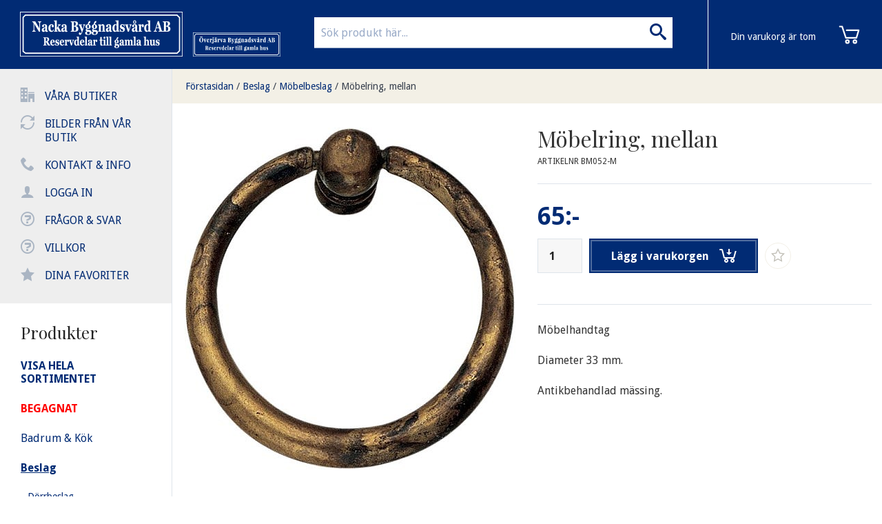

--- FILE ---
content_type: text/html; charset=UTF-8
request_url: https://www.nackabyggnadsvard.se/p/beslag/mobelbeslag/mobelring-mellan-541.html
body_size: 4947
content:


	


<!doctype html>
<html class="no-js antialiased" lang="sv">
	<head>
		<title>Möbelring, mellan</title>
		<meta charset="utf-8">
		<meta http-equiv="X-UA-Compatible" content="IE=edge">
		<meta http-equiv="Content-Type" content="text/html; charset=UTF-8">
		<meta name="viewport" content="width=device-width, initial-scale=1.0">
		<meta name="description" content= "Möbelring, 33 mm i diameter, antikbehandlad mässing. Köp direkt i vår online butik eller se fler möbelbeslag och möbeldetaljer hos oss på Nacka Byggnadsvård.">
		<meta name="keywords" content="renovering, remaljering, byggnadsvård, badkar, vedspisar, kaminer, gamla, begagnat, antik, dörrar, fönster, beslag, inredning, vvs, radiatorer, element, färg, falufärg, linoljefärg, handfat, kranar, blandare, nacka, solna, kakelugnar, sekelskifte, köksbeslag, tillbehör, reservdelar">
		<meta name="author" content="Vendre Systems">

		<meta name="dc.title" content="Vendre Systems">
		<meta name="dc.description" content="Möbelring, 33 mm i diameter, antikbehandlad mässing. Köp direkt i vår online butik eller se fler möbelbeslag och möbeldetaljer hos oss på Nacka Byggnadsvård.">
		<meta name="dc.subject" content="renovering, remaljering, byggnadsvård, badkar, vedspisar, kaminer, gamla, begagnat, antik, dörrar, fönster, beslag, inredning, vvs, radiatorer, element, färg, falufärg, linoljefärg, handfat, kranar, blandare, nacka, solna, kakelugnar, sekelskifte, köksbeslag, tillbehör, reservdelar">
		<meta name="dc.language" content="sv">

		<link rel="canonical" href="https://www.nackabyggnadsvard.se/p/beslag/mobelbeslag/mobelringar/mobelring-mellan-541.html">
    
    		<link rel="stylesheet" id="global-style" href="/static/4173f3fd006021308806684b6882a07fbaa05ce4a5bf425e9811c6a547decc2b/template/nackabyggnadsvard_live/temp/.global.css">

				
					<link rel="icon" type="image/png" href="/template/nackabyggnadsvard_live/images/favicon32.png" sizes="32x32">
		
		<script src="/static/8e638de3b1814a66aaa740b8fcef37cc5da6a75066884a48dd6adb6fc2f3f1f7/template/nackabyggnadsvard_live/js/global.js"></script>

					<meta property="og:site_name" content="www.nackabyggnadsvard.se">
<meta property="og:title" content="Möbelring, mellan">
<meta property="og:url" content="https://www.nackabyggnadsvard.se/p/beslag/mobelbeslag/mobelringar/mobelring-mellan-541.html">
	<meta property="og:description" content="Möbelhandtag
Diameter 33 mm.
Antikbehandlad mässing.">
	<meta property="og:type" content="product">
<meta property="og:locale" content="sv_SE">
	<meta property="og:image" content="https://www.nackabyggnadsvard.se/image/2608/AB157.jpg">
<meta property="og:image:width" content="800">
<meta property="og:image:height" content="800">
				    	</head>
	<body class="wrapper-product">
		
		<aside class="left-off-canvas-menu">
			<div class="leftmenu">
				<ul class="leftmenu-inner">
					<li><span class="icon-office"></span> 
   
        
       
        
       
        
       
          <a href="https://www.nackabyggnadsvard.se/i/vara-butiker.html">Våra butiker</a>
        
       
        
       
        
      </li>
					<li><span class="icon-loop2"></span> 
   
        
       
        
       
        
       
        
       
          <a href="https://www.nackabyggnadsvard.se/i/bilder-fran-var-butik.html">Bilder från vår butik</a>
        
       
        
      </li>
					<li><span class="icon-phone"></span><a href="/contact.php">Kontakt & info</a></li>
					<li><span class="icon-user"></span><a href="/login.php">Logga in</a></li>
					<li><span class="icon-question"></span><a href="/gallery.php?id=18">Frågor & svar</a></li>
					<li><span class="icon-question"></span><a href="/gallery.php?id=12">Villkor</a></li>
         			<li><span class="icon-star-full"></span><a href="/plugin/favorites/listing">Dina favoriter</a></li>
					<!--li><span class="icon-database"></span><a href="/c/"><strong>Visa hela sortimentet</strong></a></li-->
				</ul>
				
				<div class="leftmenu-inner search">
					<div class="doofinder-overlay"></div>
					<form method="get" action="https://www.nackabyggnadsvard.se/advanced_search_result.php" class="search">
						<input class="search" type="search" name="keywords" placeholder="Sök produkt här..." autocomplete="off" /><button class="button"><i class="icon-search"></i></button>
					</form>
					<!-- DOOFINDER AUTOCOMPLETE -->
            <span data-doofinder-autocomplete-holder=""></span>
				</div>
				
				<div class="leftmenu-inner">
					<h3>Produkter</h3>
							<ul class="categories" id="categoryMenu">
		
				<li>
			<a href="/c/">
				<span><strong>VISA HELA SORTIMENTET</strong></span>
			</a>
		</li>
				
													<li>
				<a href="https://www.nackabyggnadsvard.se/c/begagnat/" >
					<span>BEGAGNAT</span>
				</a>
											</li>
											<li>
				<a href="https://www.nackabyggnadsvard.se/c/badrum-kok/" >
					<span>Badrum &amp; Kök</span>
				</a>
											</li>
											<li class="minus">
				<a href="https://www.nackabyggnadsvard.se/c/beslag/"  class="expandable">
					<span>Beslag</span>
				</a>
														<ul>
		
				
													<li>
				<a href="https://www.nackabyggnadsvard.se/c/beslag/dorrbeslag/" >
					<span>Dörrbeslag</span>
				</a>
											</li>
											<li>
				<a href="https://www.nackabyggnadsvard.se/c/beslag/fonsterbeslag/" >
					<span>Fönsterbeslag</span>
				</a>
											</li>
											<li>
				<a href="https://www.nackabyggnadsvard.se/c/beslag/grindbeslag/" >
					<span>Grindbeslag</span>
				</a>
											</li>
											<li>
				<a href="https://www.nackabyggnadsvard.se/c/beslag/gangjarn/" >
					<span>Gångjärn</span>
				</a>
											</li>
											<li>
				<a href="https://www.nackabyggnadsvard.se/c/beslag/krokar/" >
					<span>Krokar</span>
				</a>
											</li>
											<li>
				<a href="https://www.nackabyggnadsvard.se/c/beslag/koksbeslag/" >
					<span>Köksbeslag</span>
				</a>
											</li>
											<li>
				<a href="https://www.nackabyggnadsvard.se/c/beslag/las-nycklar/" >
					<span>Lås &amp; Nycklar</span>
				</a>
											</li>
											<li class="minus selected">
				<a href="https://www.nackabyggnadsvard.se/c/beslag/mobelbeslag/"  class="expandable">
					<span>Möbelbeslag</span>
				</a>
														<ul>
		
				
													<li>
				<a href="https://www.nackabyggnadsvard.se/c/beslag/mobelbeslag/gangjarn-428/" >
					<span>Gångjärn</span>
				</a>
											</li>
											<li>
				<a href="https://www.nackabyggnadsvard.se/c/beslag/mobelbeslag/handtag/" >
					<span>Handtag</span>
				</a>
											</li>
											<li>
				<a href="https://www.nackabyggnadsvard.se/c/beslag/mobelbeslag/hjul-mobelhjul/" >
					<span>Hjul, möbelhjul</span>
				</a>
											</li>
											<li>
				<a href="https://www.nackabyggnadsvard.se/c/beslag/mobelbeslag/klapp/" >
					<span>Kläpp</span>
				</a>
											</li>
											<li>
				<a href="https://www.nackabyggnadsvard.se/c/beslag/mobelbeslag/knoppar/" >
					<span>Knoppar</span>
				</a>
											</li>
											<li>
				<a href="https://www.nackabyggnadsvard.se/c/beslag/mobelbeslag/krokar-430/" >
					<span>Krokar</span>
				</a>
											</li>
											<li>
				<a href="https://www.nackabyggnadsvard.se/c/beslag/mobelbeslag/mobellas-och-nycklar/" >
					<span>Möbellås och nycklar</span>
				</a>
											</li>
											<li>
				<a href="https://www.nackabyggnadsvard.se/c/beslag/mobelbeslag/mobelringar/" >
					<span>Möbelringar</span>
				</a>
											</li>
											<li>
				<a href="https://www.nackabyggnadsvard.se/c/beslag/mobelbeslag/nyckelskyltar/" >
					<span>Nyckelskyltar</span>
				</a>
											</li>
											<li>
				<a href="https://www.nackabyggnadsvard.se/c/beslag/mobelbeslag/ovriga-produkter-433/" >
					<span>Övriga produkter</span>
				</a>
											</li>
			</ul>

							</li>
											<li>
				<a href="https://www.nackabyggnadsvard.se/c/beslag/reglar-haspar/" >
					<span>Reglar &amp; Haspar</span>
				</a>
											</li>
											<li>
				<a href="https://www.nackabyggnadsvard.se/c/beslag/kedja-katting/" >
					<span>Kedja &amp; kätting</span>
				</a>
											</li>
											<li>
				<a href="https://www.nackabyggnadsvard.se/c/beslag/sparskruv-smidd-spik/" >
					<span>Spårskruv &amp; Smidd spik</span>
				</a>
											</li>
											<li>
				<a href="https://www.nackabyggnadsvard.se/c/beslag/ovriga-beslag/" >
					<span>Övriga beslag</span>
				</a>
											</li>
			</ul>

							</li>
											<li>
				<a href="https://www.nackabyggnadsvard.se/c/byggvaror/" >
					<span>Byggvaror</span>
				</a>
											</li>
											<li>
				<a href="https://www.nackabyggnadsvard.se/c/dorrar-skjutdorrar-fonster/" >
					<span>Dörrar &amp; Skjutdörrar &amp; Fönster</span>
				</a>
											</li>
											<li>
				<a href="https://www.nackabyggnadsvard.se/c/el-belysning/" >
					<span>El &amp; Belysning</span>
				</a>
											</li>
											<li>
				<a href="https://www.nackabyggnadsvard.se/c/jul-jul-jul/" >
					<span>Jul Jul Jul</span>
				</a>
											</li>
											<li>
				<a href="https://www.nackabyggnadsvard.se/c/eldstader/" >
					<span>Eldstäder</span>
				</a>
											</li>
											<li>
				<a href="https://www.nackabyggnadsvard.se/c/fotogenbelysning/" >
					<span>Fotogenbelysning</span>
				</a>
											</li>
											<li>
				<a href="https://www.nackabyggnadsvard.se/c/farg-tapeter/" >
					<span>Färg &amp; Tapeter</span>
				</a>
											</li>
											<li>
				<a href="https://www.nackabyggnadsvard.se/c/inredning-287/" >
					<span>Inredning</span>
				</a>
											</li>
											<li>
				<a href="https://www.nackabyggnadsvard.se/c/konsoler/" >
					<span>Konsoler</span>
				</a>
											</li>
											<li>
				<a href="https://www.nackabyggnadsvard.se/c/radiatorer-vvs/" >
					<span>Radiatorer VVS </span>
				</a>
											</li>
											<li>
				<a href="https://www.nackabyggnadsvard.se/c/skruv-spik/" >
					<span>Skruv &amp; Spik</span>
				</a>
											</li>
											<li>
				<a href="https://www.nackabyggnadsvard.se/c/skyltar-husnummer/" >
					<span>Skyltar &amp; Husnummer</span>
				</a>
											</li>
											<li>
				<a href="https://www.nackabyggnadsvard.se/c/smide-gjutjarn/" >
					<span>Smide &amp; gjutjärn</span>
				</a>
											</li>
											<li>
				<a href="https://www.nackabyggnadsvard.se/c/tillbud-rea/" >
					<span>Tillbud - REA </span>
				</a>
											</li>
											<li>
				<a href="https://www.nackabyggnadsvard.se/c/tradgard-ute/" >
					<span>Trädgård &amp; Ute</span>
				</a>
											</li>
											<li>
				<a href="https://www.nackabyggnadsvard.se/c/ventiler/" >
					<span>Ventiler</span>
				</a>
											</li>
											<li>
				<a href="https://www.nackabyggnadsvard.se/c/presentkort/" >
					<span>Presentkort</span>
				</a>
											</li>
			</ul>
				</div>
				
				<div class="leftmenu-inner">
					<img src="/template/nackabyggnadsvard_live/images/paylogos.png" alt="Betalsätt"><br><br>
					<b>Nacka Byggnadsvård AB</b><br>
					08-556 60 999<br>
					<a target="_blank" href="https://www.google.com/maps/place/Ekn%C3%A4sv%C3%A4gen,+132+44+Saltsj%C3%B6-boo,+Sverige/@59.3107138,18.2324294,17z/data=!3m1!4b1!4m2!3m1!1s0x465f8205a47f1c4f:0x474d542cc3e67273">Eknäsvägen 2<br>
					132 44 Saltsjö-Boo</a>
				</div>
			</div>
		</aside>
		<div id="cd-shadow-layer"></div>

<div id="cd-cart" data-shopping-cart-panel="">
	<div class="close-cart">Göm varukorg</div><h2>Varukorg</h2>
	<ul class="cd-cart-items">
			</ul> <!-- cd-cart-items -->
	
	<div class="cd-cart-total clearfix">
		<p>Total <span>0:-</span></p>
	</div> <!-- cd-cart-total -->
	
	<a href="/checkout.php" class="checkout-btn">Kassa</a>
	<div class="ajax-loader ajax-loader-shopping-cart-panel"></div>
</div> <!-- cd-cart -->	
		<div id="filter-overlay">
			      <img src="/template/nackabyggnadsvard_live/images/loading.svg" width="40" height="40" alt="Loader" title="Loader"/>
  
		</div>
<div class="doofinder-overlay">
</div>
		<div class="off-canvas-wrap" data-offcanvas>
			<div class="inner-wrap">
			
				<div class="leftmenu">
					<ul class="leftmenu-inner">
						<li><span class="icon-office"></span> 
   
        
       
        
       
        
       
          <a href="https://www.nackabyggnadsvard.se/i/vara-butiker.html">Våra butiker</a>
        
       
        
       
        
      </li>
						<li><span class="icon-loop2"></span> 
   
        
       
        
       
        
       
        
       
          <a href="https://www.nackabyggnadsvard.se/i/bilder-fran-var-butik.html">Bilder från vår butik</a>
        
       
        
      </li>
						<li><span class="icon-phone"></span><a href="/contact.php">Kontakt & info</a></li>
						<li><span class="icon-user"></span><a href="/login.php">Logga in</a></li>
						<li><span class="icon-question"></span><a href="/gallery.php?id=18">Frågor & svar</a></li>
						<li><span class="icon-question"></span><a href="/gallery.php?id=12">Villkor</a></li>
            <li><span class="icon-star-full"></span><a href="/plugin/favorites/listing" data-favorite-desktop-animation>Dina favoriter</a></li>
						<!--li><span class="icon-database"></span><a href="/c/"><strong>Visa hela sortimentet</strong></a></li-->
					</ul>
					
					<div class="leftmenu-inner show-for-medium-down">
					
					</div>
					
					<div class="leftmenu-inner">
						<h3>Produkter</h3>
								<ul class="categories" id="categoryMenu">
		
				<li>
			<a href="/c/">
				<span><strong>VISA HELA SORTIMENTET</strong></span>
			</a>
		</li>
				
													<li>
				<a href="https://www.nackabyggnadsvard.se/c/begagnat/" >
					<span>BEGAGNAT</span>
				</a>
											</li>
											<li>
				<a href="https://www.nackabyggnadsvard.se/c/badrum-kok/" >
					<span>Badrum &amp; Kök</span>
				</a>
											</li>
											<li class="minus">
				<a href="https://www.nackabyggnadsvard.se/c/beslag/"  class="expandable">
					<span>Beslag</span>
				</a>
														<ul>
		
				
													<li>
				<a href="https://www.nackabyggnadsvard.se/c/beslag/dorrbeslag/" >
					<span>Dörrbeslag</span>
				</a>
											</li>
											<li>
				<a href="https://www.nackabyggnadsvard.se/c/beslag/fonsterbeslag/" >
					<span>Fönsterbeslag</span>
				</a>
											</li>
											<li>
				<a href="https://www.nackabyggnadsvard.se/c/beslag/grindbeslag/" >
					<span>Grindbeslag</span>
				</a>
											</li>
											<li>
				<a href="https://www.nackabyggnadsvard.se/c/beslag/gangjarn/" >
					<span>Gångjärn</span>
				</a>
											</li>
											<li>
				<a href="https://www.nackabyggnadsvard.se/c/beslag/krokar/" >
					<span>Krokar</span>
				</a>
											</li>
											<li>
				<a href="https://www.nackabyggnadsvard.se/c/beslag/koksbeslag/" >
					<span>Köksbeslag</span>
				</a>
											</li>
											<li>
				<a href="https://www.nackabyggnadsvard.se/c/beslag/las-nycklar/" >
					<span>Lås &amp; Nycklar</span>
				</a>
											</li>
											<li class="minus selected">
				<a href="https://www.nackabyggnadsvard.se/c/beslag/mobelbeslag/"  class="expandable">
					<span>Möbelbeslag</span>
				</a>
														<ul>
		
				
													<li>
				<a href="https://www.nackabyggnadsvard.se/c/beslag/mobelbeslag/gangjarn-428/" >
					<span>Gångjärn</span>
				</a>
											</li>
											<li>
				<a href="https://www.nackabyggnadsvard.se/c/beslag/mobelbeslag/handtag/" >
					<span>Handtag</span>
				</a>
											</li>
											<li>
				<a href="https://www.nackabyggnadsvard.se/c/beslag/mobelbeslag/hjul-mobelhjul/" >
					<span>Hjul, möbelhjul</span>
				</a>
											</li>
											<li>
				<a href="https://www.nackabyggnadsvard.se/c/beslag/mobelbeslag/klapp/" >
					<span>Kläpp</span>
				</a>
											</li>
											<li>
				<a href="https://www.nackabyggnadsvard.se/c/beslag/mobelbeslag/knoppar/" >
					<span>Knoppar</span>
				</a>
											</li>
											<li>
				<a href="https://www.nackabyggnadsvard.se/c/beslag/mobelbeslag/krokar-430/" >
					<span>Krokar</span>
				</a>
											</li>
											<li>
				<a href="https://www.nackabyggnadsvard.se/c/beslag/mobelbeslag/mobellas-och-nycklar/" >
					<span>Möbellås och nycklar</span>
				</a>
											</li>
											<li>
				<a href="https://www.nackabyggnadsvard.se/c/beslag/mobelbeslag/mobelringar/" >
					<span>Möbelringar</span>
				</a>
											</li>
											<li>
				<a href="https://www.nackabyggnadsvard.se/c/beslag/mobelbeslag/nyckelskyltar/" >
					<span>Nyckelskyltar</span>
				</a>
											</li>
											<li>
				<a href="https://www.nackabyggnadsvard.se/c/beslag/mobelbeslag/ovriga-produkter-433/" >
					<span>Övriga produkter</span>
				</a>
											</li>
			</ul>

							</li>
											<li>
				<a href="https://www.nackabyggnadsvard.se/c/beslag/reglar-haspar/" >
					<span>Reglar &amp; Haspar</span>
				</a>
											</li>
											<li>
				<a href="https://www.nackabyggnadsvard.se/c/beslag/kedja-katting/" >
					<span>Kedja &amp; kätting</span>
				</a>
											</li>
											<li>
				<a href="https://www.nackabyggnadsvard.se/c/beslag/sparskruv-smidd-spik/" >
					<span>Spårskruv &amp; Smidd spik</span>
				</a>
											</li>
											<li>
				<a href="https://www.nackabyggnadsvard.se/c/beslag/ovriga-beslag/" >
					<span>Övriga beslag</span>
				</a>
											</li>
			</ul>

							</li>
											<li>
				<a href="https://www.nackabyggnadsvard.se/c/byggvaror/" >
					<span>Byggvaror</span>
				</a>
											</li>
											<li>
				<a href="https://www.nackabyggnadsvard.se/c/dorrar-skjutdorrar-fonster/" >
					<span>Dörrar &amp; Skjutdörrar &amp; Fönster</span>
				</a>
											</li>
											<li>
				<a href="https://www.nackabyggnadsvard.se/c/el-belysning/" >
					<span>El &amp; Belysning</span>
				</a>
											</li>
											<li>
				<a href="https://www.nackabyggnadsvard.se/c/jul-jul-jul/" >
					<span>Jul Jul Jul</span>
				</a>
											</li>
											<li>
				<a href="https://www.nackabyggnadsvard.se/c/eldstader/" >
					<span>Eldstäder</span>
				</a>
											</li>
											<li>
				<a href="https://www.nackabyggnadsvard.se/c/fotogenbelysning/" >
					<span>Fotogenbelysning</span>
				</a>
											</li>
											<li>
				<a href="https://www.nackabyggnadsvard.se/c/farg-tapeter/" >
					<span>Färg &amp; Tapeter</span>
				</a>
											</li>
											<li>
				<a href="https://www.nackabyggnadsvard.se/c/inredning-287/" >
					<span>Inredning</span>
				</a>
											</li>
											<li>
				<a href="https://www.nackabyggnadsvard.se/c/konsoler/" >
					<span>Konsoler</span>
				</a>
											</li>
											<li>
				<a href="https://www.nackabyggnadsvard.se/c/radiatorer-vvs/" >
					<span>Radiatorer VVS </span>
				</a>
											</li>
											<li>
				<a href="https://www.nackabyggnadsvard.se/c/skruv-spik/" >
					<span>Skruv &amp; Spik</span>
				</a>
											</li>
											<li>
				<a href="https://www.nackabyggnadsvard.se/c/skyltar-husnummer/" >
					<span>Skyltar &amp; Husnummer</span>
				</a>
											</li>
											<li>
				<a href="https://www.nackabyggnadsvard.se/c/smide-gjutjarn/" >
					<span>Smide &amp; gjutjärn</span>
				</a>
											</li>
											<li>
				<a href="https://www.nackabyggnadsvard.se/c/tillbud-rea/" >
					<span>Tillbud - REA </span>
				</a>
											</li>
											<li>
				<a href="https://www.nackabyggnadsvard.se/c/tradgard-ute/" >
					<span>Trädgård &amp; Ute</span>
				</a>
											</li>
											<li>
				<a href="https://www.nackabyggnadsvard.se/c/ventiler/" >
					<span>Ventiler</span>
				</a>
											</li>
											<li>
				<a href="https://www.nackabyggnadsvard.se/c/presentkort/" >
					<span>Presentkort</span>
				</a>
											</li>
			</ul>
					</div>
					
					<div class="leftmenu-inner">
						<img src="/template/nackabyggnadsvard_live/images/paylogos.png" alt="Betalsätt"><br><br>
						<b>Nacka Byggnadsvård AB</b><br>
						08-556 60 999<br>
						<a target="_blank" href="https://www.google.com/maps/place/Ekn%C3%A4sv%C3%A4gen,+132+44+Saltsj%C3%B6-boo,+Sverige/@59.3107138,18.2324294,17z/data=!3m1!4b1!4m2!3m1!1s0x465f8205a47f1c4f:0x474d542cc3e67273">Eknäsvägen 2<br>
						132 44 Saltsjö-Boo</a>
					</div>
				</div>
			
				
				

									<header>
						<div class="row header">
							<div class="header-menu-button">
								<a class="left-off-canvas-toggle icon-menu hide-for-large-up" data-favorite-mobile-animation href="#">
									<span></span>
								</a>
							</div>
						
							<div class="logo">
								<a href="/"><img src="/template/nackabyggnadsvard_live/images/logo.png" alt="logo"></a>
							</div>
							<div class="logo-second">
								<a href="http://www.overjarvabyggnadsvard.se/" target="_blank"><img src="/template/nackabyggnadsvard_live/images/logo_overjarva.png" alt="logo"></a>
							</div>
							
							<div class="cart">
								<div class="c" data-shopping-cart="">
	<div class="cart-icon" data-shopping-cart-icon="" data-trigger-cart-panel="">
			<img src="/template/.fredrikm/images/cd-cart.svg?v=1" width="35" alt="Nacka Byggnadsvård" title="Nacka Byggnadsvård">
			
	</div>
	
		<div class="cart-info hide-for-medium-down">
		<span>Din varukorg är tom</span>
	</div>
	</div>
							</div>
							
							<div class="searchholder show-for-large-up">
								<form method="get" action="https://www.nackabyggnadsvard.se/advanced_search_result.php">
									<input type="search" name="keywords" placeholder="Sök produkt här..." autocomplete="off"/>
									<button><i class="icon-search"></i></button>
								</form>
							</div>
						</div>
																							</header>
												
				<section class="main-section">
					<div class="row">
	<div class="large-12 columns">
		<div class="row breadcrumbs-holder">
			<ul class="breadcrumbs">
								<li class=""><a href="https://www.nackabyggnadsvard.se/index.php">Förstasidan</a>/</li>
								<li class=""><a href="https://www.nackabyggnadsvard.se/c/beslag/">Beslag</a>/</li>
								<li class=""><a href="https://www.nackabyggnadsvard.se/c/beslag/mobelbeslag/">Möbelbeslag</a>/</li>
								<li class="current"><a href="https://www.nackabyggnadsvard.se/p/beslag/mobelbeslag/mobelringar/mobelring-mellan-541.html">Möbelring, mellan</a></li>
							</ul>
		</div>
	</div>
</div>
					<div class="row row-container wide">
						<div class="small-12 columns" data-content-block="">
														

	
	<div class="row productrow">
		<div class="large-12 columns productcenter">
			<!-- Start Product box -->
			<div class="panel callout relative product-card">
				<div class="row">
					<div class="medium-6 columns">

						<ul class="tabs-content big-pic" data-clearing="">
							<li class="content active" id="image-1"><a href="/image/2608/AB157.jpg">      <img src="/thumb/2608/550x0/AB157.jpg" width="480" height="496" alt="Möbelring, mellan" title="Möbelring, mellan"/>
  </a></li>
													</ul>
						
												
												
												
					</div>
					<div class="medium-6 columns">
						<div class="row collapse">
							<div class="large-12">
								<h1 class="product-title">Möbelring, mellan</h1>
								<span class="artnr">Artikelnr BM052-M</span>
								

								<form action="https://www.nackabyggnadsvard.se/product.php?products_id=541&amp;cPath=59_122&amp;action=add_product" method="POST" class="productform">
									<input type="hidden" name="products_id" value="541">
									
									
																		<!-- Product information -->
																		
									<!-- Product Price -->
									<div class="row collapse">
																														<span class="price">            65:-
      </span>
																													</div>
									<!-- Product Buy -->
									
									<div class="row collapse call-to-action">
                    <div class="row">
                                            <input type="number" name="quantity" class="large" value="1" min="1" placeholder="st">
                      <button class="large expand" type="submit">Lägg i varukorgen<span></span></button>
                                            
                                            <div class="product-page-favorites" data-products-id="541" data-favorite-action="add">
                        <a href="">
                          <span class="icon-star-full"></span></a>
                        <a href="">
                          <span class="icon-star-empty"></span></a>
                      </div>
                    
                    </div>
                    
                    <div class="row">
																																								                    </div>
									</div>
									
									
																	</form>

								

								<p><p>Möbelhandtag</p>
<p>Diameter 33 mm.</p>
<p>Antikbehandlad mässing.</p></p>
								<p></p>

								
							</div>
						</div>
					</div>
				</div>
			</div>
			<!-- End Product box -->
			
			
			
		</div>
	</div>
	
		<div class="small-12 columns related-products">
		<h2>Andra Produkter</h2>
		<div class="row gridrow">
			<ul	class="cd-items product-listing small-block-grid-2 medium-block-grid-3 large-block-grid-3 xlarge-block-grid-4" data-categories-listing-layout="1" data-equalizer data-options="equalize_on_stack: true">
						
			</ul>
		</div>
	</div>
		
	
	
	
	
	


													</div>
					</div>
					
					<div class="prefooter"></div>
					<footer>
						<div class="row">
							<hr>
							<div class="small-12 columns">
								            <div class=" edit-box" data-element-id="14" data-element-type="box">
              <ul>
<li>Följ oss på Instagram, <a title="Följ oss på instagram" href="http://www.nackabyggnadsvard.se/plugin/instagram"><img src="/image/8215/NBV_instagram.png" alt="Instagram Nackabyggnadsvård" width="32" height="32" /></a></li>
<li>Öppet tider Nacka butiken.</li>
<li>Vardagar: 08:00-18:00</li>
<li>Lördagar: 10:00-16:00</li>
<li>Tel. 08 55 66 09 99</li>
<li>Mail: info@nackabyggnadsvard.se</li>
</ul>            </div>
      
							</div>
							<hr>
							<div class="small-12 medium-4 columns">
								<p>
									 
   
        
       
        
       
          <a href="https://www.nackabyggnadsvard.se/i/kopevillkor-frakt-och-personuppgiftspolicy-12.html">Köpevillkor, frakt och personuppgiftspolicy</a>
        
       
        
       
        
       
        
      
									 
   
        
       
        
       
        
       
        
       
        
       
        
      
								</p>
							</div>
							<div class="small-12 medium-8 columns medium-text-right">
								<p>
									© 2026 <u>Nacka byggnadsvård ab</u> - Ehandel från <a rel="nofollow" target="_blank" href="//vendre.se">Vendre</a>
								</p>
							</div>
						</div>
						
					</footer>


											<script src="/static/3d17dbad8a9b3ca55b3472eb2e85794476f397ed698f6c0902ef6246fabe55dd/template/nackabyggnadsvard_live/js/modernizr/modernizr/_modernizer.js"></script>
          <script defer src="/template/nackabyggnadsvard_live/js/slick/slick.min.js"></script>
					
	<script type="text/javascript" src="http://www.google.com/recaptcha/api/js/recaptcha_ajax.js"></script>
	<script type="text/javascript" src="/template/nackabyggnadsvard_live/js/pages/product.js"></script>
	<script>document.cookie = "last_viewed_products=541;path=/";</script>
				</section>
				<a class="exit-off-canvas" href="#"></a>
			</div>		</div>
		<div class="reveal-modal tiny dialog" data-reveal="" data-ajax-buy-modal="">
			<div data-ajax-buy-modal-content=""><h2 class="product-added">Din produkt är tillagd</h2></div>
			<a class="close-reveal-modal">&#215;</a>
		</div>
								

	</body>
</html>

<!--
  ////////////////////////////////////////////////
  //                                            //
  //     Denna butik levereras av Vendre        //
  //                                            //
  //                                            //
  //                Kontakta oss                //
  //                                            //
  //     08-5000 70 55 eller www.vendre.se      //
  //                                            //
  //    Frågor rörande butikens produkter och   //
  //        villkor tas med butiksägaren        //
  //                                            //
  ////////////////////////////////////////////////
-->

--- FILE ---
content_type: image/svg+xml
request_url: https://www.nackabyggnadsvard.se/template/.fredrikm/images/cd-cart.svg?v=1
body_size: 685
content:
<?xml version="1.0" encoding="utf-8"?>
<!-- Generator: Adobe Illustrator 17.1.0, SVG Export Plug-In . SVG Version: 6.00 Build 0)  -->
<!DOCTYPE svg PUBLIC "-//W3C//DTD SVG 1.1//EN" "http://www.w3.org/Graphics/SVG/1.1/DTD/svg11.dtd">
<svg version="1.1" id="Layer_1" xmlns="http://www.w3.org/2000/svg" xmlns:xlink="http://www.w3.org/1999/xlink" x="0px" y="0px"
	 width="32px" height="32px" viewBox="0 0 32 32" style="enable-background:new 0 0 32 32;" xml:space="preserve">
<style type="text/css">
	.st0{fill:none;stroke:#ffffff;stroke-width:2;stroke-linecap:round;stroke-linejoin:round;stroke-miterlimit:10;}
	.st1{fill:none;stroke:#ffffff;stroke-width:2;stroke-miterlimit:10;}
</style>
<g>
	<polyline class="st0" points="3.5,5 6.5,5 11.5,20 25.5,20 28.5,10 12.5,10"/>
	
	<circle class="st1" cx="13.5" cy="25" r="2"/>
	<circle class="st1" cx="23.5" cy="25" r="2"/>
</g>
</svg>


--- FILE ---
content_type: application/javascript
request_url: https://www.nackabyggnadsvard.se/template/nackabyggnadsvard_live/js/pages/product.js
body_size: 188
content:
(function($){
	
	var Product = {
		init: function () {
			
			$(":input[name^=products_variants_id]").bind("change",function(){
				if($(':input[name^=products_variants_id]').filter(function() { return this.value == ''; }).length == 0)
				{
					window.General.addLoader();
					
					var variant_names = Array();
					
					$(":input[name^=products_variants_id]").each(function(i){
						variant_names[variant_names.length] = $(this).val();
					});
					
					extra_querystring                  = {};
					extra_querystring['variant_names'] = variant_names;
					extra_querystring['page']          = "get_product_variant_page";
					extra_querystring['categories_id'] = $("input[name='variant_categories_id']").val();
					
					
					$.get(
						"/ajax_include.php",
						extra_querystring,
						function(data)
						{
							window.location = "/" + data;
						}
					);
				}
			});
		}
	}
	
	$(document).ready(function(){
		Product.init();
	});
	
	
})(jQuery);